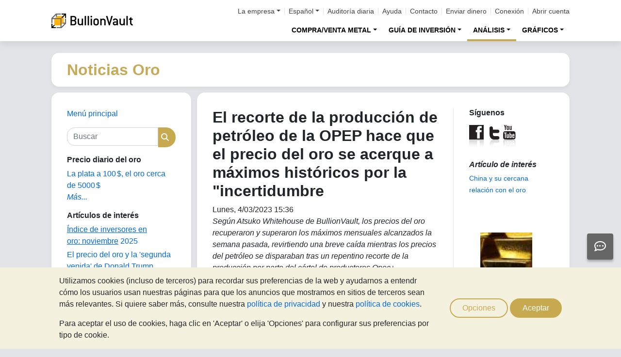

--- FILE ---
content_type: text/html;charset=UTF-8
request_url: https://oro.bullionvault.es/noticias-oro/03042023GoldNews
body_size: 87933
content:















<!DOCTYPE html>
<html class="webpage webpage--gold-news">
	<head><script type="text/javascript" sitemesh-keep>
	window.uetq = window.uetq || [];
	window.dataLayer = window.dataLayer || [];

	const consentNoCookiesPermissions = {
		'ad_storage': 'denied',
		'ad_user_data': 'denied',
		'ad_personalization': 'denied',
		'analytics_storage': 'denied'
	};

	const consentBVCookiesPermissions = {
		'ad_storage': 'denied',
		'ad_user_data': 'denied',
		'ad_personalization': 'denied',
		'analytics_storage': 'granted'
	};

	const consentAllCookiesPermissions = {
		'ad_storage': 'granted',
		'ad_user_data': 'granted',
		'ad_personalization': 'granted',
		'analytics_storage': 'granted'
	};

	// Explicitly push the 'ad_storage' tag to UET tag manager for consent mode
	// For some reason, passing it to the Google tag manager does not set the UET consent mode
	function uetConsentMode(consentType, grantStatus) {
		window.uetq.push('consent', consentType, { 'ad_storage': grantStatus });
	}

	// gtag function name required for consent mode, `datalayer.push('consent', ...)` does not work
	function gtag() {
		uetConsentMode(arguments[1], arguments[2]['ad_storage'])
		window.dataLayer.push(arguments);
	}

	// Initialise Google consent mode using client's saved cookie choice
	const defaultConsentPermissions = gtmGetCookie('allowThirdPartyCookies') === '1' ?
		consentAllCookiesPermissions :
		gtmGetCookie('allowPersistentCookies') === '1' ?
			consentBVCookiesPermissions :
			consentNoCookiesPermissions;

	gtag('consent', 'default', defaultConsentPermissions);

	dataLayer.push({
		'language': 'es',
		'loggedIn': 'false'
	});

	

	function consentAllCookies() {
		gtag('consent', 'update', consentAllCookiesPermissions);
		gtmPushEvent('thirdPartyCookies', 'accept', true, 'accept_third_party_cookies');
	}

	function consentBVCookies() {
		gtag('consent', 'update', consentBVCookiesPermissions);
	}

	function consentNoCookies() {
		gtag('consent', 'update', consentNoCookiesPermissions);
	}

	function gtmGetCookie(name) {
		var match = document.cookie.match(new RegExp('(^| )' + name + '=([^;]+)'));
		if (match) return match[2];
	}

	function gtmPushEvent(category, action, label, name) {
		var eventDetails = {
			event: 'event',
			eventCategory: category,
			eventAction: action,
			eventLabel: label,
			eventName: name,
		};
		dataLayer.push(eventDetails);
	}

	if (gtmGetCookie('allowThirdPartyCookies') === '1') {
		dataLayer.push({'allowThirdPartyCookies': 'true'});
	}

	if (gtmGetCookie('allowPersistentCookies') === '1') {
		dataLayer.push({'allowFirstPartyCookies': 'true'});
	}

	
</script> 
<script sitemesh-keep>(function(w,d,s,l,i){w[l]=w[l]||[];w[l].push({'gtm.start':
	new Date().getTime(),event:'gtm.js'});var f=d.getElementsByTagName(s)[0],
	j=d.createElement(s),dl=l!='dataLayer'?'&l='+l:'';j.async=true;j.src=
	'https://www.googletagmanager.com/gtm.js?id='+i+dl;f.parentNode.insertBefore(j,f);
	})(window,document,'script','dataLayer','GTM-23RP');</script> 
<meta charset="utf-8"> 
<meta name="format-detection" content="telephone=no"> 
<meta name="viewport" content="width=device-width, initial-scale=1, minimum-scale=1"> 
<meta name="HandheldFriendly" content="true"> 
<meta name="MobileOptimized" content="width"> 
<meta http-equiv="X-UA-Compatible" content="IE=edge,chrome=1"> 
<meta name="apple-itunes-app" content="app-id=524049748"> 
<meta name="google-play-app" content="app-id=com.bullionvault.mobile"> 
<meta http-equiv="Content-Type" content="text/html; charset=UTF-8"> 
<title>El recorte de la producción de petróleo de la OPEP hace que el precio del oro se acerque a máximos históricos por la "incertidumbre | Noticias Oro</title> 
<meta property="og:title" content="El recorte de la producción de petróleo de la OPEP hace que el precio del oro se acerque a máximos históricos por la &quot;incertidumbre | Noticias Oro"> 
<meta property="og:image" content="https://www.bullionvault.com/gold-news/sites/default/files/wti-gold-lgmr-3-apr-23.png"> 
<meta property="og:description" content=""> 
<meta property="og:type" content="website"> 
<meta property="og:url" content="https://oro.bullionvault.es"> 
<link rel="stylesheet preload" type="text/css" href="/css/bootstrap.4.5.3.min.css" as="style" onload="this.onload=null;this.rel='stylesheet'"> 
<link rel="preload" as="font" type="font/woff2" href="/fontawesome/webfonts/fa-solid-900.woff2" crossorigin> 
<link rel="preload" as="font" type="font/woff2" href="/fontawesome/webfonts/fa-regular-400.woff2" crossorigin> 
<link rel="preload" as="font" type="font/woff2" href="/fontawesome/webfonts/fa-brands-400.woff2" crossorigin> 
<link rel="stylesheet preload" href="/fontawesome/css/all.min.css" as="style" onload="this.onload=null;this.rel='stylesheet'">  
<link rel="stylesheet" type="text/css" media="all" href="/assets/css/bvstyles_core_RKHZR2QU.css">  
<meta name="description" content="Según Atsuko Whitehouse de BullionVault, los precios del oro recuperaron y superaron los máximos mensuales alcanzados la semana pasada, revirtiendo una breve caída mientras los precios del petróleo se disparaban tras un repentino recorte de la producción por parte del cártel de productores Opec+."> 
<link rel="canonical" href="https://oro.bullionvault.es/noticias-oro/03042023GoldNews">     
<link rel="stylesheet" media="all" href="https://oro.bullionvault.es/noticias-oro/sites/noticias-oro.bullionvault.es/files/css/css_z7hFZbnLR0Q34xP3eyEfaAE-4RPprnJFksiI-zVoYzw.css?delta=0&amp;language=es&amp;theme=bootstrap&amp;include=eJxVjUESwyAMAz8E4UmMA0rqjl1nMCHt70tz60WjXR20jtwfUGS1yhsX6mwvTyQSqXUugshKOzw2-DEnHgjFGlJt50Gy0JPef6Iyie3BrcySFZPTSs4l-Mc79AcIg3F5unOZ16fgC5WJNW8"> 
<link rel="stylesheet" type="text/css" media="all" href="/assets/css/webpages/webpage--gold-news_MSRSHZ4Z.css"></head>
	
		













		




















	



<!-- Check the browser type in order to set 'defer' -->



<div class="webpage__notices" role="complementary" aria-label="notices">
	<div class="webpage__notices__bvchat">
		<button type="button" aria-label="Need help?" class="btn btn-primary btn-block btn-bvchat btn-bvchat__offline" id="bvchat_preload">
			<i class="fa-regular fa-comment-dots fa-xl" id="bvchat_preload_icon"></i>
			<span class="spinner-border spinner-border-sm" id="bvchat_preload_spinner" style="display: none"></span>
		</button>
	</div>
	<div class="webpage__notices__toasts">
		<div class="trustpilot-toast" style="display:none">
			<div class="trustpilot-toast__detail">
				<div class="trustpilot-toast__icon">
					<img src="/images/trustpilot-logo.png" loading="lazy" width="50.0" height="47.6" alt=""/>
				</div>
				<div class="trustpilot-toast__title">
					Comparta su valoración
				</div>
				<div class="trustpilot-toast__message">
					Por favor, tómese un momento para valorar BullionVault.
				</div>
			</div>
			<div class="trustpilot-toast__actions">
				<button type="button" class="trustpilot-toast__action trustpilot-toast__action--dismiss">
					Ahora no
				</button>
				<a class="trustpilot-toast__action trustpilot-toast__action--review trustpilot-toast__action--primary" href="https://es.trustpilot.com/evaluate/bullionvault.es">
					Dejar una valoración
				</a>
			</div>
		</div>
	</div>
	<div class="webpage__notices__webphone"></div>
	<div class="webpage__notices__banners">
		<div class="navigation__cookies" style="display:none">
			<div class="cookies__body">
				<div class="cookies__text">
					<p>Utilizamos cookies (incluso de terceros)  para recordar sus preferencias de la web y ayudarnos a entendr cómo los usuarios usan nuestras páginas para que los anuncios que mostramos en sitios de terceros sean más relevantes. Si quiere saber más, consulte nuestra <a href="/help/terms_and_conditions.html#Privacy%20Policy">política de privacidad</a> y nuestra <a href="/help/cookie_policy.html">política de cookies</a>.</p>
					<p>Para aceptar el uso de cookies, haga clic en 'Aceptar' o elija 'Opciones' para configurar sus preferencias por tipo de cookie.</p>
				</div>
				<div class="cookies__buttons">
					<button class="btn btn-default" data-toggle="modal" data-target="#modal-cookieprefs">Opciones</button>
					<button class="btn btn-primary" onclick="webpageCookies.acceptAllCookies()">Aceptar</button>
				</div>
			</div>
			<script src="/javascript/generated_android_smartapp_banner.js" defer="true"></script>
		</div>
	</div>
</div>

	<header class="webpage__navigation hidden-print">
		<div class="navigation__banners">
			
			
			
		</div>
		<nav class="navigation__content">
			<a href="/" class="navigation__brand"><img src="/images/bv-logo-nav.png" alt="BullionVault" width="168" height="30" /></a>
			<div class="navigation__menu navbar-collapse collapse" id="navbarToggler" role="presentation">
				<div class="navigation__menus navigation__menus--logged-out">
					<div class="logged-out">
						<ul class="navigation__menu__secondary">
							<li>
								<div class="btn-group secondary__menu">
									<button type="button" id="loggedOutAboutToggle" aria-controls="loggedOutAboutMenu" class="btn dropdown-toggle" data-toggle="dropdown" data-hover="dropdown">La empresa</button>
									<ul class="dropdown-menu" id="loggedOutAboutMenu" aria-labelledby="loggedOutAboutToggle">
										<li><a href="/help/FAQs/FAQs_aboutUs.html" class="dropdown-item">¿Qué es BullionVault?</a></li>
										<li><a href="/about-us/in-the-press" class="dropdown-item">En los medios</a></li>
										<li><a href="/reviews.do" class="dropdown-item">Opiniones</a></li>
									</ul>
								</div>
							</li>
							<li>
								<div class="btn-group secondary__menu">
									<button type="button" id="loggedOutLanguageToggle" aria-controls="loggedOutLanguageMenu" class="btn dropdown-toggle" data-toggle="dropdown" data-hover="dropdown">Español</button>
									<ul class="dropdown-menu" id="loggedOutLanguageMenu">
										
											<li>
												<a lang="en" href="https://www.bullionvault.com" class="dropdown-item">
													English
												</a>
											</li>
										
											<li>
												<a lang="en-GB" href="https://www.bullionvault.co.uk" class="dropdown-item">
													English (UK)
												</a>
											</li>
										
											<li>
												<a lang="de" href="https://gold.bullionvault.de" class="dropdown-item">
													Deutsch
												</a>
											</li>
										
											<li>
												<a lang="es" href="https://oro.bullionvault.es" class="dropdown-item">
													Español
												</a>
											</li>
										
											<li>
												<a lang="fr-FR" href="https://or.bullionvault.fr" class="dropdown-item">
													Français
												</a>
											</li>
										
											<li>
												<a lang="it" href="https://oro.bullionvault.it" class="dropdown-item">
													Italiano
												</a>
											</li>
										
											<li>
												<a lang="pl" href="https://zloto.bullionvault.pl" class="dropdown-item">
													Polski
												</a>
											</li>
										
											<li>
												<a lang="ja" href="https://gold.bullionvault.jp" class="dropdown-item">
													日本語
												</a>
											</li>
										
											<li>
												<a lang="zh-Hans" href="https://zh-hans.bullionvault.com" class="dropdown-item">
													简体中文
												</a>
											</li>
										
											<li>
												<a lang="zh-Hant" href="https://zh-hant.bullionvault.com" class="dropdown-item">
													繁體中文
												</a>
											</li>
										
									</ul>
								</div>
							</li>
							<li><a href="/audit.do">Auditoría diaria</a></li>
							<li><a href="/help/getting_started_steps.html">Ayuda</a></li>
							<li><a href="/help/contact_BV.html">Contacto</a></li>
							<li><a href="/deposit-funds.do">Enviar dinero</a></li>
							<li class="secondary__login"><a href="https://oro.bullionvault.es/secure/login.do">Conexión</a></li>
							<li class="secondary__registration"><a href="https://oro.bullionvault.es/secure/registration.do" data-tracking-id="header">Abrir cuenta</a></li>
						</ul>
						<ul class="navigation__menu__primary">
							
								
								
									<li aria-labelledby="loggedOutMarketsToggle">
										<div class="btn-group">
											<button type="button" id="loggedOutMarketsToggle" aria-controls="loggedOutMarketsMenu" class="btn btn-navigation-menu dropdown-toggle " data-toggle="dropdown" data-hover="dropdown">COMPRA/VENTA METAL</button>
											<ul class="dropdown-menu" id="loggedOutMarketsMenu" aria-labelledby="loggedOutMarketsToggle">
												<li><a href="/order-board.do" class="dropdown-item ">Mercado BullionVault</a></li>
												<li><a href="/daily-price.do" class="dropdown-item ">Al Precio Diario</a></li>
											</ul>
										</div>
									</li>
								
							
							<li aria-labelledby="loggedOutInvestmentToggle">
								<div class="btn-group">
									<button type="button" id="loggedOutInvestmentToggle" aria-controls="loggedOutInvestmentMenu" class="btn btn-navigation-menu dropdown-toggle " data-toggle="dropdown" data-hover="dropdown">GUÍA DE INVERSIÓN</button>
									<ul class="dropdown-menu" id="loggedOutInvestmentMenu" aria-labelledby="loggedOutInvestmentToggle">
										<li><a href="/guia-oro" class="dropdown-item ">Guía sobre el oro</a></li>
										
											
											
												<li><a href="/guia-oro/comprar-oro" class="dropdown-item dropdown-item--nested">Cómo comprar oro</a></li>
											
										
											
											
												<li><a href="/guia-oro/invertir-en-oro" class="dropdown-item dropdown-item--nested">Invertir en oro</a></li>
											
										
											
											
										
											
											
												<li><a href="/guia-oro/diversificar-con-oro" class="dropdown-item dropdown-item--nested">Inversión como seguro</a></li>
											
										
											
											
												<li><a href="/info/envio-lingote-100g-oro" class="dropdown-item dropdown-item--nested">Lingotes de oro 100 g.</a></li>
											
										
										<li><a href="/guia-plata" class="dropdown-item ">Guía sobre la plata</a></li>
										<li><a href="/guia-plata/comprar-plata" class="dropdown-item dropdown-item--nested">Cómo comprar plata</a></li>
										
										<li><a href="/guia-platino" class="dropdown-item ">Guía sobre el platino</a></li>
										
											
											
												<li>
													<a href="/guia-platino/comprar-platino" class="dropdown-item dropdown-item--nested">
														Cómo comprar platino
													</a>
												</li>
											
										
											
											
												<li>
													<a href="/guia-platino/invertir-en-platino" class="dropdown-item dropdown-item--nested">
														Invertir en platino
													</a>
												</li>
											
										
									</ul>
								</div>
							</li>
							
								<li aria-labelledby="loggedOutAnalysisToggle">
									<div class="btn-group">
										<button type="button" id="loggedOutAnalysisToggle" aria-controls="loggedOutAnalysisMenu" class="btn btn-navigation-menu dropdown-toggle selected" data-toggle="dropdown" data-hover="dropdown">ANÁLISIS</button>
										<ul class="dropdown-menu" id="loggedOutAnalysisMenu" aria-labelledby="loggedOutAnalysisToggle">
											<li><a href="/noticias-oro" class="dropdown-item selected">Artículos sobre el oro</a></li>
											
												
												
													<li><a href="/noticias-oro/gold_price_news" class="dropdown-item dropdown-item--nested">Noticias sobre el oro</a></li>
												
											
												
												
													<li><a href="/noticias-oro/analysis" class="dropdown-item dropdown-item--nested">Artículos de análisis y opinión</a></li>
												
											
												
												
													<li><a href="/noticias-oro/gold_supply_demand_news" class="dropdown-item dropdown-item--nested">Noticias de inversión</a></li>
												
											
												
												
													<li><a href="/noticias-oro/videos" class="dropdown-item dropdown-item--nested">Videos</a></li>
												
											
												
												
													<li><a href="/noticias-oro/infografias" class="dropdown-item dropdown-item--nested">Infografías</a></li>
												
											
										</ul>
									</div>
								</li>
							
							<li aria-labelledby="loggedOutChartToggle">
								<div class="btn-group">
									<button type="button" id="loggedOutChartToggle" aria-controls="loggedOutChartMenu" class="btn btn-navigation-menu dropdown-toggle " data-toggle="dropdown" data-hover="dropdown">GRÁFICOS</button>
									<ul class="dropdown-menu dropdown-menu-right" id="loggedOutChartMenu" aria-labelledby="loggedOutChartToggle">
										<li><a href="/Precio-del-oro.do" class="dropdown-item " onclick="showChart('/Precio-del-oro.do'); return false">Precio del oro</a></li>
										<li><a href="/Precio-de-la-plata.do" class="dropdown-item " onclick="showChart('/Precio-de-la-plata.do'); return false">Precio de la plata</a></li>
										<li><a href="/Precio-del-platino.do" class="dropdown-item " onclick="showChart('/Precio-del-platino.do'); return false">Precio del platino</a></li>
										<li><a href="/Precio-del-paladio.do" class="dropdown-item " onclick="showChart('/Precio-del-paladio.do'); return false">Precio del paladio</a></li>
										<li><a href="/price-alerts.do" class="dropdown-item " >Alertas de precio</a></li>
									</ul>
								</div>
							</li>
						</ul>
					</div>
					<div class="logged-in">
						<ul class="navigation__menu__secondary">
							<li aria-labelledby="loggedInLanguageToggle">
								<div class="btn-group secondary__menu">
									<button type="button" id="loggedInLanguageToggle" aria-controls="loggedInLanguageMenu" class="btn dropdown-toggle" data-toggle="dropdown" data-hover="dropdown">Español</button>
									<ul class="dropdown-menu" id="loggedInLanguageMenu" aria-labelledby="loggedInLanguageToggle">
										
											<li>
												<a lang="en" href="https://www.bullionvault.com" class="dropdown-item">
													English
												</a>
											</li>
										
											<li>
												<a lang="en-GB" href="https://www.bullionvault.co.uk" class="dropdown-item">
													English (UK)
												</a>
											</li>
										
											<li>
												<a lang="de" href="https://gold.bullionvault.de" class="dropdown-item">
													Deutsch
												</a>
											</li>
										
											<li>
												<a lang="es" href="https://oro.bullionvault.es" class="dropdown-item">
													Español
												</a>
											</li>
										
											<li>
												<a lang="fr-FR" href="https://or.bullionvault.fr" class="dropdown-item">
													Français
												</a>
											</li>
										
											<li>
												<a lang="it" href="https://oro.bullionvault.it" class="dropdown-item">
													Italiano
												</a>
											</li>
										
											<li>
												<a lang="pl" href="https://zloto.bullionvault.pl" class="dropdown-item">
													Polski
												</a>
											</li>
										
											<li>
												<a lang="ja" href="https://gold.bullionvault.jp" class="dropdown-item">
													日本語
												</a>
											</li>
										
											<li>
												<a lang="zh-Hans" href="https://zh-hans.bullionvault.com" class="dropdown-item">
													简体中文
												</a>
											</li>
										
											<li>
												<a lang="zh-Hant" href="https://zh-hant.bullionvault.com" class="dropdown-item">
													繁體中文
												</a>
											</li>
										
									</ul>
								</div>
							</li>
							<li><a href="/audit.do">Auditoría diaria</a></li>
							<li><a href="/help/getting_started_steps.html">Ayuda</a></li>
							<li><a href="/help/contact_BV.html">Contacto</a></li>
							<li><a href="/secure/deposit-funds.do">Enviar dinero</a></li>
							<li class="secondary__logout">
								<form action="/secure/logout.do" method="POST" cssClass="form">
									<button type="submit" class="btn btn--logout">Cerrar sesión</button>
								</form>
							</li>
						</ul>
						<ul class="navigation__menu__primary">
							<li aria-labelledby="loggedInAccountToggle">
								<div class="btn-group">
									<button type="button" id="loggedInAccountToggle" aria-controls="loggedInAccountMenu" class="btn btn-navigation-menu dropdown-toggle " data-toggle="dropdown" data-hover="dropdown">Cuenta</button>
									<ul class="dropdown-menu" id="loggedInAccountMenu" aria-labelledby="loggedInAccountToggle">
										<li><a href="/secure/balance.do" class="dropdown-item ">Saldo</a></li>
										<li><a href="/secure/deposit-funds.do" class="dropdown-item ">Depositar dinero</a></li>
										<li><a href="/secure/withdraw-funds.do" class="dropdown-item ">Retirar dinero</a></li>
										
										<li><a href="/secure/withdraw-bars.do" class="dropdown-item ">Envío de lingotes de 100 g</a></li>
										
										<li><a href="/secure/reserve-bars.do" class="dropdown-item ">Reservar lingotes</a></li>
										<li><a href="/secure/validation.do" class="dropdown-item ">Validar cuenta</a></li>
										<li><a href="/secure/documents.do" class="dropdown-item ">Documentos</a></li>
										<li><a href="/secure/settings.do" class="dropdown-item ">Configuración</a></li>
									</ul>
								</div>
							</li>
							<li aria-labelledby="loggedInHistoryToggle">
								<div class="btn-group">
									<button type="button" id="loggedInHistoryToggle" aria-controls="loggedInHistoryMenu" class="btn btn-navigation-menu dropdown-toggle " data-toggle="dropdown" data-hover="dropdown">Historial</button>
									<ul class="dropdown-menu" id="loggedInHistoryMenu" aria-labelledby="loggedInHistoryToggle">
										<li><a href="/secure/orders.do" class="dropdown-item ">Órdenes</a></li>
										<li><a href="/secure/statement.do" class="dropdown-item ">Extracto</a></li>
										<li><a href="/secure/deposits-and-withdrawals.do" class="dropdown-item ">Ingresos y retiros</a></li>
										
											<li><a href="/secure/profit-and-loss.do" class="dropdown-item ">Pérdidas y ganancias</a></li>
										
										
											<li><a href="/secure/gold-bar-withdrawals.do" class="dropdown-item ">Solicitudes de envío de metal</a></li>
										
										<li><a href="/secure/referrals.do" class="dropdown-item ">Afiliados</a></li>
										
										<li><a id="annualSalesReportHistory" href="/secure/annual-sales-report.do" class="dropdown-item " style="display: none">Annual sales report</a></li>
									</ul>
								</div>
							</li>
							<li aria-labelledby="loggedInMarketsToggle">
								<div class="btn-group">
									<button type="button" id="loggedInMarketsToggle" aria-controls="loggedInMarketsMenu" class="btn btn-navigation-menu dropdown-toggle " data-toggle="dropdown" data-hover="dropdown">COMPRA/VENTA METAL</button>
									<ul class="dropdown-menu" id="loggedInMarketsMenu" aria-labelledby="loggedInMarketsToggle">
										
											
											
												<li><a href="/secure/order-board.do" class="dropdown-item ">Mercado BullionVault</a></li>
												<li><a href="/secure/daily-price.do" class="dropdown-item ">Al Precio Diario</a></li>
											
										
									</ul>
								</div>
							</li>
							<li aria-labelledby="loggedInInvestmentToggle">
								<div class="btn-group">
									<button type="button" id="loggedInInvestmentToggle" aria-controls="loggedInInvestmentMenu" class="btn btn-navigation-menu dropdown-toggle " data-toggle="dropdown" data-hover="dropdown">GUÍA DE INVERSIÓN</button>
									<ul class="dropdown-menu" id="loggedInInvestmentMenu" aria-labelledby="loggedInInvestmentToggle">
										<li><a href="/guia-oro" class="dropdown-item ">Guía sobre el oro</a></li>
										
											
											
												<li><a href="/guia-oro/comprar-oro" class="dropdown-item dropdown-item--nested">Cómo comprar oro</a></li>
											
										
											
											
												<li><a href="/guia-oro/invertir-en-oro" class="dropdown-item dropdown-item--nested">Invertir en oro</a></li>
											
										
											
											
										
											
											
												<li><a href="/guia-oro/diversificar-con-oro" class="dropdown-item dropdown-item--nested">Inversión como seguro</a></li>
											
										
											
											
												<li><a href="/info/envio-lingote-100g-oro" class="dropdown-item dropdown-item--nested">Lingotes de oro 100 g.</a></li>
											
										
										<li><a href="/guia-plata" class="dropdown-item ">Guía sobre la plata</a></li>
										<li><a href="/guia-plata/comprar-plata" class="dropdown-item dropdown-item--nested">Cómo comprar plata</a></li>
										<li><a href="/guia-platino" class="dropdown-item ">Guía sobre el platino</a></li>
										<li><a href="/guia-platino/comprar-platino" class="dropdown-item dropdown-item--nested">Cómo comprar platino</a></li>
									</ul>
								</div>
							</li>
							
								<li aria-labelledby="loggedInAnalysisToggle">
									<div class="btn-group">
										<button type="button" id="loggedInAnalysisToggle" aria-controls="loggedInAnalysisMenu" class="btn btn-navigation-menu dropdown-toggle selected" data-toggle="dropdown" data-hover="dropdown">ANÁLISIS</button>
										<ul class="dropdown-menu" id="loggedInAnalysisMenu" aria-labelledby="loggedInAnalysisToggle">
											<li><a href="/noticias-oro" class="dropdown-item selected">Artículos sobre el oro</a></li>
											
												
												
													<li><a href="/noticias-oro/gold_price_news" class="dropdown-item dropdown-item--nested">Noticias sobre el oro</a></li>
												
											
												
												
													<li><a href="/noticias-oro/analysis" class="dropdown-item dropdown-item--nested">Artículos de análisis y opinión</a></li>
												
											
												
												
													<li><a href="/noticias-oro/gold_supply_demand_news" class="dropdown-item dropdown-item--nested">Noticias de inversión</a></li>
												
											
												
												
													<li><a href="/noticias-oro/videos" class="dropdown-item dropdown-item--nested">Videos</a></li>
												
											
												
												
													<li><a href="/noticias-oro/infografias" class="dropdown-item dropdown-item--nested">Infografías</a></li>
												
											
										</ul>
									</div>
								</li>
							
							<li aria-labelledby="loggedInChartToggle">
								<div class="btn-group">
									<button type="button" id="loggedInChartToggle" aria-controls="loggedInChartMenu" class="btn btn-navigation-menu dropdown-toggle " data-toggle="dropdown" data-hover="dropdown">GRÁFICOS</button>
									<ul class="dropdown-menu dropdown-menu-right" id="loggedInChartMenu" aria-labelledby="loggedInChartToggle">
										<li><a href="/Precio-del-oro.do" class="dropdown-item " onclick="showChart('/Precio-del-oro.do'); return false">Precio del oro</a></li>
										<li><a href="/Precio-de-la-plata.do" class="dropdown-item " onclick="showChart('/Precio-de-la-plata.do'); return false">Precio de la plata</a></li>
										<li><a href="/Precio-del-platino.do" class="dropdown-item " onclick="showChart('/Precio-del-platino.do'); return false">Precio del platino</a></li>
										<li><a href="/Precio-del-paladio.do" class="dropdown-item " onclick="showChart('/Precio-del-paladio.do'); return false">Precio del paladio</a></li>
										<li><a href="/secure/price-alerts.do" class="dropdown-item " >Alertas de precio</a></li>
									</ul>
								</div>
							</li>
						</ul>
					</div>
				</div>
			</div>
			<div class="navigation__buttons">
				
				
				<a href="/Precio-del-oro.do" class="navigation__button"  aria-label="Gráficos">
					<span class="navigation__button__icon" role="presentation">
						<i class="fa-light fa-chart-line-up" role="presentation"></i>
					</span>

					
						<span class="navigation__button__subtitle" role="presentation">
							Gráficos
						</span>
					
				</a>
				
				
				<a href="/secure/balance.do" class="navigation__button"  aria-label="Cuenta">
					<span class="navigation__button__icon" role="none">
						<i class="fa-light fa-user" role="presentation"></i>
					</span>
					
						<span class="navigation__button__subtitle" role="presentation">
							Cuenta
						</span>
					
				</a>
				
				
				<button class="navigation__button" type="button" data-toggle="collapse" data-target="#navbarToggler"  aria-label="Menú" aria-controls="navbarToggler">
					<span class="navigation__button__icon" role="presentation">
						<i class="fa-light fa-bars" role="presentation"></i>
					</span>
					
						<span class="navigation__button__subtitle" role="presentation">
							Menú
						</span>
					
				</button>
			</div>
		</nav>
	</header>


		

















	<div class="webpage__header webpage__header--separate">
		<div class="webpage__header__body">
			
				
				
					<div class="webpage__header__title">Noticias Oro</div>
				
			
			<div class="webpage__header__actions">
				
				
				<button class="navbar-toggler" type="button" data-toggle="collapse" data-target="#gold_news__menu" aria-controls="gold_news__menu" aria-expanded="false" aria-label="Toggle navigation">
					<i class="fas fa-fw fa-bars"></i>
				</button>
			</div>
			
			
			
		</div>
	</div>


		











<main class="webpage__content  webpage__content--sidebar-l">
	
			<div class="card card--gold-news-sidebar navbar-collapse collapse" id="gold_news__menu">
				<div class="card-body">
					 
       <section id="block-bootstrap-menuprincipal" class="block block-block-content block-block-contentf27a87e4-7407-45be-8fa0-f039afc455e6 clearfix"> 
        <div class="field field--name-body field--type-text-with-summary field--label-hidden field--item">
         <p><a href="https://oro.bullionvault.es/noticias-oro">Menú principal</a></p> 
        </div> 
       </section> 
       <div class="search-block-form block block-search block-search-form-block" data-drupal-selector="search-block-form" id="block-bootstrap-searchform" role="search"> 
        <form action="/noticias-oro/search/node/" method="get" id="search-block-form" accept-charset="UTF-8" class="search-form"> 
         <div class="form-item js-form-item form-type-search js-form-type-search form-item-keys js-form-item-keys form-no-label form-group"> 
          <label for="edit-keys" class="control-label sr-only">Buscar</label> 
          <div class="input-group">
           <input title="Escriba lo que quiere buscar." data-drupal-selector="edit-keys" class="form-search form-control" placeholder="Buscar" type="search" id="edit-keys" name="keys" value="" size="15" maxlength="128" data-toggle="tooltip">
           <span class="input-group-btn"><button type="submit" value="Buscar" class="button js-form-submit form-submit btn-primary btn icon-only"><span class="sr-only">Buscar</span><span class="icon glyphicon glyphicon-search" aria-hidden="true"></span></button></span>
          </div> 
         </div> 
         <div class="form-actions form-group js-form-wrapper form-wrapper" data-drupal-selector="edit-actions" id="edit-actions"></div> 
        </form> 
       </div> 
       <section class="views-element-container block block-views block-views-blockgold-price-news-block clearfix" id="block-bootstrap-views-block-gold-price-news-block"> 
        <h2 class="block-title">Precio diario del oro</h2> 
        <div class="form-group">
         <div class="view view-gold-price-news view-id-gold_price_news view-display-id-block js-view-dom-id-4740d7a68be4aeccea2026be9b53fcb604b021a8236d87d07d450c8fd1543dde"> 
          <div class="view-content"> 
           <div class="views-row">
            <div class="views-field views-field-title">
             <span class="field-content"><a href="https://oro.bullionvault.es/noticias-oro/gold_price_news/oro-5000-plata-100-012320261" hreflang="es">La plata a 100 $, el oro cerca de 5000 $</a></span>
            </div>
           </div> 
          </div> 
          <div class="view-footer"> 
           <p><a href="https://oro.bullionvault.es/noticias-oro/gold_price_news" class="more">Más...</a></p> 
          </div> 
         </div> 
        </div> 
       </section> 
       <section id="block-bootstrap-articulosdeinteres" class="block block-block-content block-block-contentb5c0c5ca-4d93-4e7f-b7d5-101a29353c30 clearfix"> 
        <h2 class="block-title">Artículos de interés</h2> 
        <div class="field field--name-body field--type-text-with-summary field--label-hidden field--item">
         <p><a href="https://oro.bullionvault.es/noticias-oro/no-hay-vacuna-contra-la-fiebre-del-oro-y-la-plata"><u>Índice de inversores en oro:&nbsp;noviembre</u> 2025</a></p> 
         <p><a href="https://oro.bullionvault.es/noticias-oro/el-precio-del-oro-y-la-segunda-venida-de-donald-trump" target="_blank">El precio del oro y la 'segunda venida' de Donald Trump</a></p> 
         <p><a href="https://oro.bullionvault.es/noticias-oro/correlacion-descompuesta-x-3-en-el-oro">Correlación descompuesta x 3 en el oro</a></p> 
        </div> 
       </section> 
       <section id="block-bootstrap-goldinvestmentanalysis" class="block block-block-content block-block-content94623ad2-32b2-438f-be28-cd7048fe70a2 clearfix"> 
        <h2 class="block-title">Oro: info general</h2> 
        <div class="field field--name-body field--type-text-with-summary field--label-hidden field--item">
         <p><a href="https://oro.bullionvault.es/guia-oro/index">Por qué comprar oro</a></p> 
         <p><a href="https://oro.bullionvault.es/noticias-oro/manual_del_oro">Claves para comprar oro</a></p> 
         <p><a href="https://oro.bullionvault.es/guia-oro/diversificar-con-oro" target="_blank">Diversificar la cartera con oro</a></p> 
        </div> 
       </section> 
       <section id="block-bootstrap-articulossobreeloro" class="block block-block-content block-block-contenta7cf080c-c148-447e-ae27-69fb7c3ff39a clearfix"> 
        <h2 class="block-title">Artículos sobre el oro</h2> 
        <div class="field field--name-body field--type-text-with-summary field--label-hidden field--item">
         <p><a href="https://oro.bullionvault.es/noticias-oro/analysis">Oro y plata en profundidad</a></p> 
         <p><a href="https://oro.bullionvault.es/noticias-oro/gold_price_news">Noticias precio del oro</a></p> 
         <p><a href="https://oro.bullionvault.es/noticias-oro/infograf%C3%ADas">Infografías</a></p> 
         <p><a href="https://oro.bullionvault.es/noticias-oro/gold_supply_demand_news">Noticias de inversión en oro y plata</a></p> 
         <p><a href="https://oro.bullionvault.es/noticias-oro/history">El oro en la historia</a></p> 
         <p><a href="https://oro.bullionvault.es/noticias-oro/videos">Videos</a></p> 
        </div> 
       </section> 
       <section class="views-element-container block block-views block-views-blockarchive-block-1 clearfix" id="block-bootstrap-views-block-archive-block"> 
        <h2 class="block-title">Archivo de artículos</h2> 
        <div class="form-group">
         <div class="view view-archive view-id-archive view-display-id-block_1 js-view-dom-id-740a3b7282c548db173060f0f74ccf9d883976913bb3c5fe9e6c039d5241ea7b"> 
          <div class="view-content"> 
           <ul> 
            <li><a href="https://oro.bullionvault.es/noticias-oro/archive/202511">Noviembre 2025</a> (1) </li> 
            <li><a href="https://oro.bullionvault.es/noticias-oro/archive/202506">Junio 2025</a> (1) </li> 
            <li><a href="https://oro.bullionvault.es/noticias-oro/archive/202406">Junio 2024</a> (1) </li> 
            <li><a href="https://oro.bullionvault.es/noticias-oro/archive/202405">Mayo 2024</a> (2) </li> 
            <li><a href="https://oro.bullionvault.es/noticias-oro/archive/202404">Abril 2024</a> (1) </li> 
           </ul> 
          </div> 
          <div class="more-link form-group">
           <a href="https://oro.bullionvault.es/noticias-oro/archive">Mas...</a>
          </div> 
         </div> 
        </div> 
       </section> 
       <section id="block-bootstrap-authorlist" class="block block-block-content block-block-content1bcb8a5d-a0a5-4a64-9f10-1dea583f2e45 clearfix"> 
        <h2 class="block-title">Lista de autores</h2> 
        <div class="field field--name-body field--type-text-with-summary field--label-hidden field--item">
         <p><a href="https://oro.bullionvault.es/noticias-oro/gold-authors">Autores y colaboradores</a></p> 
        </div> 
       </section> 
      
				</div>
			</div>
			<div class="card card--gold-news-contents">
				<div class="card-body">
					<div class="gold-news-content">
						 
       <div data-drupal-messages-fallback class="hidden"></div> 
       <article class="article is-promoted full clearfix node-10056"> 
        <h1>El recorte de la producción de petróleo de la OPEP hace que el precio del oro se acerque a máximos históricos por la "incertidumbre</h1> 
        <div class="submitted">
          Lunes, 4/03/2023 15:36 
        </div> 
        <div class="content"> 
         <div class="field field--name-body field--type-text-with-summary field--label-hidden field--item">
          <div> 
           <em>Según Atsuko Whitehouse de BullionVault, los precios del oro recuperaron y superaron los máximos mensuales alcanzados la semana pasada, revirtiendo una breve caída mientras los precios del petróleo se disparaban tras un repentino recorte de la producción por parte del cártel de productores Opec+.</em>
          </div> 
          <div>
            &nbsp;
          </div> 
          <!--break-->
          <div> 
           <span style="font-size:9px;"><em>Traducido con <a href="https://www.deepl.com/Translator">https://www.deepl.com/Translator</a> (versión gratuita)</em></span>
          </div> 
          <div>
            &nbsp;
          </div> 
          <div>
            Los precios del crudo se dispararon hasta un 8% a primera hora del lunes después de que el grupo de 23 países exportadores de petróleo dijera que reducirán la producción en más de 1 millón de barriles diarios entre todos ellos -liderados por el gigante productor Arabia Saudí- para proporcionar "estabilidad" al mercado.
          </div> 
          <div>
            &nbsp;
          </div> 
          <div>
            En opinión de Nicky Shields, responsable de estrategia de metales del grupo suizo de refino y finanzas MKS Pamp, "esto mantendrá a raya los elevados precios del oro a corto plazo, ya que el dólar se aprecia", pero "complica los esfuerzos de los bancos centrales, ya que refuerza la volatilidad de la inflación".&nbsp;
          </div> 
          <div>
            &nbsp;
          </div> 
          <div>
            Los futuros del crudo estadounidense West Texas Intermediate y del crudo europeo Brent retrocedieron a mediodía del lunes en Londres para registrar una subida del 5,6% y del 5,4% en la jornada, respectivamente, cerca de las mayores ganancias en un año.
          </div> 
          <div>
            &nbsp;
          </div> 
          <div>
            Los precios del oro en dólares estadounidenses cayeron inicialmente casi un 1% en las operaciones asiáticas hasta tocar los 1950 $ por onza, antes de remontar hasta el cierre del viernes en Londres, a 1979 $ por onza, y superar los 1985 $ en torno a la subasta de referencia del lunes por la tarde en Londres.
          </div> 
          <div>
            &nbsp;
          </div> 
          <div>
            El metal amarillo subió más de un 8% el mes pasado, registrando la mayor subida mensual de la historia del oro y el mayor avance mensual desde julio de 2020.
          </div> 
          <div>
            &nbsp;
          </div> 
          <div> 
           <img alt class="img-responsive" src="https://www.bullionvault.com/gold-news/sites/default/files/wti-gold-lgmr-3-apr-23.png">
          </div> 
          <div> 
           <span style="font-size:9px;"><em>Gráfico del petróleo crudo WTI frente al precio de los lingotes de oro en dólares estadounidenses. Fuente: BullionVault</em></span>
          </div> 
          <div>
            &nbsp;
          </div> 
          <div>
            "Las materias primas energéticas en su conjunto solo suponen el 7% del [cálculo del coste de la vida] estadounidense", afirma Rhona O'Connell, responsable de análisis de metales preciosos del bróker internacional StoneX.
          </div> 
          <div>
            &nbsp;
          </div> 
          <div>
            "La incertidumbre económica es el elemento más importante aquí, y en principio también se puede argumentar que la incertidumbre económica será favorable al oro".
          </div> 
          <div>
            &nbsp;
          </div> 
          <div>
            El dólar subió frente a sus principales pares en los mercados de divisas tras conocerse la noticia del cártel petrolero, ya que los inversores elevaron sus apuestas a una nueva subida de los tipos de interés en la próxima reunión de la Reserva Federal estadounidense en mayo.&nbsp;&nbsp;
          </div> 
          <div>
            &nbsp;
          </div> 
          <div>
            Tras culpar a Ucrania del asesinato de un "bloguero militar" con una bomba en una cafetería de San Petersburgo, Rusia anunció entretanto que amplía su recorte de producción de medio millón de barriles diarios anunciado en febrero, en una medida "voluntaria" y no relacionada con la anterior.
          </div> 
          <div>
            &nbsp;
          </div> 
          <div>
            Los nuevos recortes se producen después de que los precios del crudo cayeran a mínimos de 15 meses en marzo por el temor a una "crisis crediticia" provocada por la quiebra del banco estadounidense Silicon Valley y la absorción del antiguo gigante Credit Suisse por su rival UBS.
          </div> 
          <div>
            &nbsp;
          </div> 
          <div>
            La Organización de Países Exportadores de Petróleo, además de Rusia y otros aliados, ya había acordado recortes de 2 mmbd para 2023, a pesar de que la administración Biden de la Casa Blanca estadounidense presionó a sus aliados saudíes para que no elevaran los precios.
          </div> 
          <div>
            &nbsp;
          </div> 
          <div>
            En total, los nuevos recortes elevan la reducción total acordada por Opec+ al equivalente del 3,7% de la demanda mundial.
          </div> 
          <div>
            &nbsp;
          </div> 
          <div> 
           <div>
             La OPEP ha anunciado este lunes un recorte de la producción de petróleo, que se sitúa cerca de máximos históricos debido a la "incertidumbre" del mercado.
           </div> 
           <div>
             &nbsp;
           </div> 
           <div>
             La rentabilidad de los bonos del Tesoro estadounidense subió el lunes: la de los bonos del Tesoro a dos años subió unos 8 puntos básicos, hasta el 4,11%, y la de los bonos a diez años subió unos 4 puntos básicos, hasta el 3,51%.&nbsp; Los rendimientos suben cuando caen los precios de los bonos.
           </div> 
           <div>
             &nbsp;
           </div> 
           <div>
             Estas subidas se debieron en parte al repunte de los mercados de renta fija el viernes, después de que el indicador de inflación preferido por la Reserva Federal, el índice de precios PCE subyacente, se situara en febrero en el 4,6%, por debajo del 4,7% del mes anterior.
           </div> 
           <div>
             &nbsp;
           </div> 
           <div>
             Las bolsas europeas subieron ligeramente en la primera jornada de negociación del segundo trimestre. El índice paneuropeo Stoxx 600 subió un 0,1%, gracias a que los valores petroleros y gasísticos lideraron las ganancias, mientras que los de viajes y ocio registraron descensos.&nbsp; Los valores bancarios subieron un 1,6%, a pesar de que UBS cedió un 4% tras los rumores de recortes de plantilla.
           </div> 
           <div>
             &nbsp;
           </div> 
           <div>
             El banco recién fusionado podría sufrir un 30% de despidos entre la plantilla combinada, según informes suizos, mientras que el fiscal federal del país investiga ahora si las personas implicadas en la adquisición -desde el gobierno y los reguladores hasta los ejecutivos del banco- infringieron la legislación penal al filtrar detalles sensibles a la prensa.
           </div> 
           <div>
             &nbsp;
           </div> 
           <div>
             Mientras tanto, los precios de los lingotes al por mayor en el mercado al contado recuperaron las pérdidas anteriores del 0,5% para los inversores británicos, volviendo a subir al cierre del viernes a 1598 libras, mientras que los precios para los inversores en euros subieron aún más a 1820 euros por onza.
           </div> 
          </div> 
          <p>&nbsp;</p> 
         </div> 
        </div> 
       </article> 
       <section id="block-bootstrap-socialsharingblock" class="block block-social-media block-social-sharing-block clearfix"> 
        <div class="social-media-sharing"> 
         <ul class=""> 
          <li> <a target="_blank" rel="noopener noreferrer" class="twitter share" href="https://x.com/share?url=https://oro.bullionvault.es/noticias-oro/03042023GoldNews&amp;text=El recorte de la producción de petróleo de la OPEP hace que el precio del oro se acerque a máximos históricos por la &amp;quot;incertidumbre" title="Twitter"> <img alt="Twitter" src="https://oro.bullionvault.es/noticias-oro/modules/contrib/social_media/icons/twitter.svg"> </a> </li> 
          <li> <a target="_blank" rel="noopener noreferrer" class="facebook-share share" href="https://www.facebook.com/sharer.php?u=https://oro.bullionvault.es/noticias-oro/03042023GoldNews&amp;t=El recorte de la producción de petróleo de la OPEP hace que el precio del oro se acerque a máximos históricos por la &amp;quot;incertidumbre" title="Facebook"> <img alt="Facebook" src="https://oro.bullionvault.es/noticias-oro/modules/contrib/social_media/icons/facebook_share.svg"> </a> </li> 
          <li> <a target="_blank" rel="noopener noreferrer" class="linkedin share" href="https://www.linkedin.com/shareArticle?mini=true&amp;url=https://oro.bullionvault.es/noticias-oro/03042023GoldNews&amp;title=El recorte de la producción de petróleo de la OPEP hace que el precio del oro se acerque a máximos históricos por la &amp;quot;incertidumbre&amp;summary=&amp;source=Noticias Oro" title="Linkedin"> <img alt="Linkedin" src="https://oro.bullionvault.es/noticias-oro/modules/contrib/social_media/icons/linkedin.svg"> </a> </li> 
         </ul> 
        </div> 
       </section> 
       <section class="views-element-container block block-views block-views-blockauthor-bio-block clearfix" id="block-bootstrap-views-block-author-bio-block"> 
        <div class="form-group">
         <div class="view view-author-bio view-id-author_bio view-display-id-block js-view-dom-id-e59f3c163b20a021f0e5afad486578f50f0162876f47eade502d5a05fefba705"> 
          <div class="view-content"> 
           <div class="views-row">
            <div class="views-field views-field-field-picture">
             <div class="field-content"></div>
            </div>
            <div class="views-field views-field-field-description">
             <div class="field-content">
              <p><img alt class="img-responsive" src="https://www.bullionvault.com/gold-news/sites/default/files/styles/thumbnail/public/bullionvault_108.jpg?itok=FpcK3TsC"></p> 
              <p>Atsuko Whitehouse es responsable del mercado japonés en BullionVault y editora de Japanese GoldNews.</p> 
             </div>
            </div>
           </div> 
          </div> 
         </div> 
        </div> 
       </section> 
       <section id="block-bootstrap-riskwarning" class="block block-block-content block-block-content43aea3cf-1e18-4531-a97a-115a7f3df2e1 clearfix"> 
        <div class="field field--name-body field--type-text-with-summary field--label-hidden field--item">
         <div class="block block-block" id="block-block-1"> 
          <div class="content"> 
           <p>Nota: Todos los artículos aquí publicados tienen la función de informar y educar. El lector es la única persona con poder para decidir dónde invertir su dinero y toda responsabilidad y riesgo al hacerlo recae sobre él. La información aquí detallada puede pertenecer a hechos y acontecimientos pasados y, por lo tanto, necesite una actualización o verificación por parte del cliente. Consulte las Condiciones Generales de Noticias Oro.</p> 
          </div> 
         </div> 
         <p>&nbsp;</p> 
        </div> 
       </section> 
      
					</div>
					
					
						<div class="gold-news-adverts">
							 
       <section id="block-bootstrap-siguenosenlasredessociales" class="block block-block-content block-block-contentf5da8c34-79fa-4b30-a2cc-36c9e6537eb9 clearfix"> 
        <h2 class="block-title">Síguenos</h2> 
        <div class="field field--name-body field--type-text-with-summary field--label-hidden field--item">
         <p><a href="http://www.facebook.com/pages/BullionVaultes/236631949753663" target="_blank"><img alt="Facebook" src="https://oro.bullionvault.es/noticias-oro/sites/default/files/facebook.png" style="width: 30px; height: 54px; "></a>&nbsp;&nbsp;<a href="http://twitter.com/bullionvaultes" target="_blank"><img alt="Twitter" src="https://oro.bullionvault.es/noticias-oro/sites/default/files/twitter.png" style="width: 30px; height: 54px; "></a><a href="http://www.youtube.com/playlist?list=PLygd0vWukEBdcJoc9Q1owTvmdEOUcdcE1" target="_blank"><img alt="Youtube" src="https://oro.bullionvault.es/noticias-oro/sites/default/files/youtube.png" style="width: 30px; height: 54px; "></a></p> 
        </div> 
       </section> 
       <section class="views-element-container block block-views block-views-blockgold-book-reviews-block-1 clearfix" id="block-bootstrap-views-block-gold-book-reviews-block-1"> 
        <div class="form-group">
         <div class="view view-gold-book-reviews view-id-gold_book_reviews view-display-id-block_1 js-view-dom-id-c14d180bb17b678b4490fb2a4b8325bf36fab35ae60be5be0f2a7e5d6a66e299"> 
          <div class="view-content"> 
           <style>
  .rotator-container {
    overflow: hidden;
  }

  .slides-wrapper {
    position: relative;
    width: 100%;
  }

  .slide {
    display: none;
    box-sizing: border-box;
    padding-bottom: 1em;
  }

  .slide.active {
    display: block;
  }

  .controls {
    width: 100%;
    text-align: center;
  }

  .nav-btn, .control-btn {
    cursor: pointer;
    font-size: 14px;
  }

  .control-btn {
    color: #e2e4e8;
  }

  .nav-btn, .control-btn.active {
    color: #555;
  }

  .nav-btn.prev {
    margin-right: 0.5em;
  }

  .nav-btn.next {
    margin-left: 0.5em;
  }
</style> 
           <div class="rotator-container" id="rotator_1883312735"> 
            <div class="slides-wrapper"> 
             <div class="slide active" data-index="0"> 
              <div class="views-field views-field-body">
               <div class="field-content">
                <p class="rtecenter"><span style="font-size:16px;"><em><strong>Artículo de interés</strong></em></span></p> 
                <p class="rtecenter"><span style="font-size:14px;"><a href="https://oro.bullionvault.es/noticias-oro/oro-china-02122014" target="_blank">China y su cercana relación con el oro </a>&nbsp;&nbsp;&nbsp;&nbsp;&nbsp;&nbsp;&nbsp;&nbsp;&nbsp;&nbsp;&nbsp;&nbsp;&nbsp;&nbsp;&nbsp;&nbsp;</span>&nbsp;&nbsp;&nbsp;&nbsp;&nbsp;&nbsp;&nbsp;&nbsp;&nbsp;&nbsp;&nbsp;&nbsp;&nbsp;&nbsp;&nbsp;&nbsp;&nbsp;&nbsp;&nbsp;&nbsp;&nbsp;&nbsp;&nbsp;&nbsp;&nbsp;&nbsp;&nbsp;&nbsp;&nbsp;&nbsp;&nbsp;&nbsp;&nbsp;&nbsp;&nbsp;&nbsp;&nbsp;&nbsp;&nbsp;&nbsp;&nbsp;&nbsp;&nbsp;&nbsp;&nbsp;&nbsp;&nbsp;&nbsp;&nbsp;&nbsp;&nbsp;&nbsp;&nbsp;&nbsp;&nbsp;&nbsp;&nbsp;&nbsp;&nbsp;&nbsp;&nbsp;&nbsp;&nbsp;&nbsp;&nbsp;&nbsp;&nbsp;&nbsp;&nbsp;&nbsp;&nbsp;&nbsp;&nbsp;&nbsp;&nbsp;&nbsp;&nbsp;&nbsp;&nbsp;&nbsp;&nbsp;&nbsp;&nbsp;&nbsp;&nbsp;&nbsp;&nbsp;&nbsp;&nbsp;&nbsp;&nbsp;&nbsp;&nbsp;&nbsp;&nbsp;&nbsp;&nbsp;&nbsp;&nbsp;&nbsp;&nbsp;&nbsp;&nbsp;&nbsp;&nbsp;</p> 
                <p class="rtecenter" dir="rtl"><img alt src="https://oro.bullionvault.es/noticias-oro/sites/noticias-oro.bullionvault.es/files/lingotes-de-oro_0.jpg" style="width: 107px; height: 96px; margin-left: 45px; margin-right: 45px;"></p> 
               </div>
              </div> 
             </div> 
             <div class="slide" data-index="1"> 
              <div class="views-field views-field-body">
               <div class="field-content">
                <p class="rtecenter"><strong><em><span style="font-size:16px;">Trilogía:</span></em></strong></p> 
                <p class="rtecenter"><span style="font-size:14px;"><a href="https://oro.bullionvault.es/noticias-oro/oro-china-02122014" target="_blank">La demanda de plata</a></span></p> 
                <p class="rtecenter"><img alt src="https://oro.bullionvault.es/noticias-oro/sites/noticias-oro.bullionvault.es/files/lingotes-de-plata_0.jpg" style="width: 100px; height: 100px; margin-left: 45px; margin-right: 45px;"></p> 
               </div>
              </div> 
             </div> 
             <div class="slide" data-index="2"> 
              <div class="views-field views-field-body">
               <div class="field-content">
                <p class="rtecenter"><em><span style="font-size:16px;"><strong>Opere desde su móvil</strong></span></em></p> 
                <p class="rtecenter">App BullionVault <strong>- iPhone</strong></p> 
                <p class="rtecenter"><a href="https://itunes.apple.com/es/app/bullionvault/id524049748?mt=8" target="_blank"><img src="https://oro.bullionvault.es/noticias-oro/sites/noticias-oro.bullionvault.es/files/app-store-es.png" alt width="160" height="54"></a></p> 
                <p class="rtecenter">&nbsp;</p> 
                <p class="rtecenter">App Bullionvault<strong> - Android</strong></p> 
                <p class="rtecenter"><a href="https://play.google.com/store/apps/details?id=com.bullionvault.mobile&amp;feature=search_result&amp;hl=es" target="_blank"><img src="https://oro.bullionvault.es/noticias-oro/sites/noticias-oro.bullionvault.es/files/play-store-es.png" alt width="160" height="48"></a></p> 
               </div>
              </div> 
             </div> 
             <div class="slide" data-index="3"> 
              <div class="views-field views-field-body">
               <div class="field-content">
                <div class="rtecenter">
                  &nbsp;
                </div> 
                <div class="rtecenter">
                  &nbsp;
                </div> 
                <div class="rtecenter"> 
                 <em><strong><span style="font-size:16px;">Construya su reserva de oro</span></strong></em>
                </div> 
                <div class="rtecenter">
                  &nbsp;
                </div> 
                <div class="rtecenter"> 
                 <span style="font-size:14px;"><a href="https://oro.bullionvault.es/help/regular-gold-investment-plan.html" target="_blank">Plan de inversión en oro</a></span>
                </div> 
                <div class="rtecenter">
                  &nbsp;
                </div> 
                <div class="rtecenter"> 
                 <img alt src="https://oro.bullionvault.es/noticias-oro/sites/noticias-oro.bullionvault.es/files/plan-inversion-oro.png" style="width: 135px; height: 88px; margin-left: 22px; margin-right: 22px;">
                </div> 
                <div>
                  &nbsp;
                </div> 
                <div class="rteright">
                  &nbsp;
                </div> 
               </div>
              </div> 
             </div> 
            </div> 
            <div class="controls" id="controls"> 
             <span class="nav-btn prev">◀</span> 
             <span class="control-btn active" data-index="0">⬤</span> 
             <span class="control-btn " data-index="1">⬤</span> 
             <span class="control-btn " data-index="2">⬤</span> 
             <span class="control-btn " data-index="3">⬤</span> 
             <span class="nav-btn next">▶</span> 
            </div> 
           </div> 
           <script>
  (function() {
    const rotator = document.getElementById('rotator_1883312735');
    const slides = rotator.querySelectorAll('.slide');
    const wrapper = rotator.querySelector('.slides-wrapper');
    let activeIndex = 0;
    let userInteracted = false;
    let interval;

    function updateHeight() {
      let maxHeight = 0;

      slides.forEach(slide => {
        slide.style.display = 'block';
        const height = slide.offsetHeight;
        if (height > maxHeight) maxHeight = height;
        if (!slide.classList.contains('active')) slide.style.display = 'none';
      });
      wrapper.style.height = maxHeight + 'px';
    }

    function showSlide(index) {
      activeIndex = ((index % slides.length) + slides.length) % slides.length;

      slides.forEach((slide, i) => {
        slide.classList.toggle('active', i === activeIndex);
      });
      rotator.querySelectorAll('.control-btn').forEach((btn, i) => {
        btn.classList.toggle('active', i === activeIndex);
      });
      updateHeight();
    }

    function nextSlide() {
      showSlide(activeIndex + 1);
    }

    function prevSlide() {
      showSlide(activeIndex - 1);
    }

    function markInteraction() {
      userInteracted = true;
      clearInterval(interval);
    }

    const prev = rotator.querySelector('.nav-btn.prev');
    prev.addEventListener('click', () => {
      markInteraction();
      prevSlide();
    });

    const next = rotator.querySelector('.nav-btn.next');
    next.addEventListener('click', () => {
      markInteraction();
      nextSlide();
    });

    rotator.querySelectorAll('.control-btn').forEach((btn) => {
      const i = btn.dataset.index;
      btn.addEventListener('click', () => {
        markInteraction();
        showSlide(i);
      });
    });

    window.addEventListener('load', updateHeight);
    window.addEventListener('resize', updateHeight);

    interval = setInterval(() => {
      if (!userInteracted) {
        nextSlide();
      }
    }, 5000);
  })();
</script> 
          </div> 
         </div> 
        </div> 
       </section> 
       <section id="block-bootstrap-graficodepreciosdeloro" class="block block-block-content block-block-contentf42be6b2-3494-4cf9-95db-18322c804847 clearfix"> 
        <div class="field field--name-body field--type-text-with-summary field--label-hidden field--item">
         <div div id="chartContainer" style="width: 200px; height: 170px;"> 
          <script type="text/javascript" src="//oro.bullionvault.es/chart/bullionvaultchart.js?v=1"></script>
          <script type="text/javascript">
		var options = {
				bullion: 'oro',
				currency: 'USD',
				timeframe: '1w',
				chartType: 'line',
				miniChartModeAxis : 'oz',
                                referrerID: 'GN-ES-CHART',
				containerDefinedSize: true,
				miniChartMode: true,
				displayLatestPriceLine: true,
				switchBullion: true,
				switchCurrency: true,
				switchTimeframe: true,
				switchChartType: true,
				exportButton: true
			};
		var chartBV = new BullionVaultChart(options, 'chartContainer');
	</script>
         </div> 
         <p>&nbsp;</p> 
        </div> 
       </section> 
       <section id="block-bootstrap-syndicategoldnewsemail" class="block block-block-content block-block-contentef1f9356-0421-483e-bf8b-8c7ff73a83f4 clearfix"> 
        <div class="field field--name-body field--type-text-with-summary field--label-hidden field--item">
         <ul class="list-unstyled"> 
          <li><a href="https://oro.bullionvault.es/noticias-oro/rss.xml" target="_blank"><strong><img src="https://oro.bullionvault.es/noticias-oro/sites/default/files/rss.png" alt width="24" height="25"> RSS feed</strong></a></li> 
          <li><a href="https://oro.bullionvault.es/help/contact_BV.html"><strong><img src="https://oro.bullionvault.es/noticias-oro/sites/default/files/email.png" alt width="26" height="16"> Contacto</strong></a></li> 
         </ul> 
        </div> 
       </section> 
      
							<div id="carousel-controls"></div>
						</div>
					
				</div>
			</div>
		

	<script type="text/javascript">
		const locale = 'es';
		const onlineTitle = "Chat en directo";
		const offlineTitle = "Chat fuera de línea";
		window.BVChat = {
			locale: 'es',
			baseUrl: 'https://livechat.bullionvault.com',
        }
	</script>
	<script src="/javascript/generated_bvchat.js"></script>
</main>


		











	<script type="application/javascript">
		document.addEventListener('lazybeforeunveil', function (e) {
			var bg = e.target.getAttribute('data-bg');
			if (bg) {
				e.target.style.backgroundImage = 'url(' + bg + ')';
			}
		});
	</script>
	
		<script src="/resources/trustpilot_widget.js"></script>
		<script type="application/javascript">
			window.addEventListener('load', function() {
				insertTrustpilotWidget(
					document.querySelector(".webpage__footer__contact--trustpilot"),
					true,
				)
			});
		</script>
	
	<footer class="webpage__footer">
		<div class="webpage__footer__body">
			
				<a class="webpage__footer__banner" href="/info/british-museum-luxury-power-persia-greece-exhibition">
					<div class="webpage__footer__banner__image">
						<img src="/images/homepage/hp_bm_banner.png" loading="lazy" width="560" height="370" alt="Persia to Greece The British Museum Exhibition supported by BullionVault">
					</div>
					<div class="webpage__footer__banner__text">
						<div class="webpage__footer__banner__title">
							Lujo y poder <span>De Persia a Grecia</span>
						</div>
						<div class="webpage__footer__banner__subtitle">
							Una exposición patrocinada por BullionVault
						</div>
					</div>
				</a>
			
			<div class="webpage__footer__sections">
				<div class="webpage__footer__section" role="navigation" aria-labelledby="footerLinks">
					<div class="webpage__footer__heading" id="footerLinks">
						Enlaces
					</div>
					
					
						<ul class="webpage__footer__links">
							
								
								
									
									<li><a href="/help/FAQs/FAQs_whyBV.html" class="webpage__footer__link">FAQs</a></li>
								
							
								
								
									
									<li><a href="/help/tariff.html" class="webpage__footer__link">Costes y comisiones</a></li>
								
							
								
								
									
									<li><a href="/cost-calculator.do" class="webpage__footer__link">Calculadora de costes</a></li>
								
							
								
								
									
									<li><a href="/guia-oro/onzas-troy" class="webpage__footer__link">Calculadora Kilos vs. Oz</a></li>
								
							
								
								
									
									<li><a href="/info/corporate-services" class="webpage__footer__link">Servicios a empresas</a></li>
								
							
								
								
									
									<li><a href="/help/referral_programme.html" class="webpage__footer__link">Programa de afiliados</a></li>
								
							
						</ul>
					
					<ul class="webpage__footer__links">
						
						
							
							
								
								<li><a href="/help/privacy_notice.html" class="webpage__footer__link">Aviso de privacidad</a></li>
							
						
							
							
								
								<li><a href="/help/tax_strategy.html" class="webpage__footer__link">Estrategia Fiscal</a></li>
							
						
							
							
								
								<li><a href="/help/terms_and_conditions.html" class="webpage__footer__link">Condiciones generales</a></li>
							
						
						<li>
							<button data-toggle="modal" data-target="#modal-cookieprefs" class="webpage__footer__link text-left">
								Cookies
							</button>
						</li>
					</ul>
				</div>
				<div class="webpage__footer__section" role="navigation" aria-labelledby="footerSocials">
					<div class="webpage__footer__heading" id="footerSocials" role="presentation">
						Encuentre a BullionVault en:
					</div>
					<ul class="webpage__footer__socials">
						
						
							<li>
								<a href="https://x.com/BullionVaultEs" class="webpage__footer__social">
									<i class="fa-fw fab fa-x-twitter"></i> X (Twitter)
								</a>
							</li>
						
						
						
							<li>
								<a href="https://www.linkedin.com/company/bullionvault" class="webpage__footer__social">
									<i class="fa-fw fab fa-linkedin"></i> LinkedIn
								</a>
							</li>
						
						
						
							<li>
								<a href="https://www.facebook.es/BullionVault" class="webpage__footer__social">
									<i class="fa-fw fab fa-facebook-f"></i> Facebook
								</a>
							</li>
						
						
						
							<li>
								<a href="https://www.youtube.com/user/bullionvault" class="webpage__footer__social">
									<i class="fa-fw fab fa-youtube"></i> YouTube
								</a>
							</li>
						
						
						
							<li>
								<a href="https://www.instagram.com/bullionvault_official/" class="webpage__footer__social">
									<i class="fa-fw fab fa-square-instagram"></i> Instagram
								</a>
							</li>
						
						
						
							<li>
								<a href="https://www.threads.com/@bullionvault_official" class="webpage__footer__social">
									<i class="fa-fw fab fa-threads"></i> Threads
								</a>
							</li>
						
					</ul>
				</div>
				<div class="webpage__footer__section" role="navigation" aria-labelledby="footerApps">
					<div class="webpage__footer__heading" id="footerApps" role="presentation">
						Aplicación para móviles de BullionVault
					</div>
					<ul class="webpage__footer__apps">
						
						
							<li>
								<a href="https://apps.apple.com/us/app/bullionvault-oro-y-plata/id524049748?l=es-MX" target="_blank" title="App Store" class="webpage__footer__app">
									<img src="/images/homepage/appStoreBadges/hp_store_apple_es.svg" loading="lazy" width="135" height="41" alt="App Store"/>
								</a>
							</li>
						
						
						
							<li>
								<a href="https://play.google.com/store/apps/details?id=com.bullionvault.mobile&hl=es" target="_blank" title="Google Play" class="webpage__footer__app">
									<img src="/images/homepage/googlePlayBadges/google-play-badge-es.png" loading="lazy" width="155" height="61" alt="Google Play" style="margin: -10px !important"/>
								</a>
							</li>
						
					</ul>
				</div>
				<div class="webpage__footer__section webpage__footer__section--contacts">
					<div class="webpage__footer__heading">Contacto</div>
					<div class="webpage__footer__contacts">
						<div class="webpage__footer__contact">
							<div class="webpage__footer__contact__icon"><i class="fa-fw fas fa-envelope"></i></div>
							<div>
								<a href="mailto:asistencia@bullionvault.es" class="webpage__footer__contact__email">
									asistencia@bullionvault.es
								</a>
							</div>
						</div>
						<div class="webpage__footer__contact">
							<div class="webpage__footer__contact__icon"><i class="fa-fw fas fa-phone"></i></div>
							<div>
								
								
									
									
									
									<div><a href="tel:900838043" class="webpage__footer__contact__number">900 838 043</a> (España (desde fijo))</div>
								
									
									
									
									<div><a href="tel:+442086000130" class="webpage__footer__contact__number">+44 (0)20 8600 0130</a> (Internacional)</div>
								
								
									<div class="webpage__footer__contact__c2c">
										<button class="btn btn-success" onclick="initCall('es')">
											<strong><i class="fas fa-phone"></i> Pulse para llamar</strong>
										</button>
									</div>
								
							</div>
						</div>
						<div class="webpage__footer__contact">
							<div class="webpage__footer__contact__icon">
								<i class="fa-fw fas fa-clock"></i>
							</div>
							<div>
								
								
									<div>Horario de atención al cliente:</div>
								
									<div>9am a 8:30pm (hora de Londres), Lunes a Viernes</div>
								
							</div>
						</div>
						<div class="webpage__footer__contact">
							<div class="webpage__footer__contact__icon">
								<i class="fa-fw fas fa-location-dot"></i>
							</div>
							<div>
								
								
									<div>Galmarley Ltd T/A BullionVault</div>
								
									<div>3 Shortlands (7th Floor)</div>
								
									<div>Hammersmith</div>
								
									<div>Londres</div>
								
									<div>W6 8DA</div>
								
									<div>Reino Unido</div>
								
								
									<div class="webpage__footer__contact--trustpilot"></div>
								
							</div>
						</div>
					</div>
				</div>
				<div class="webpage__footer__risk_warning">
					<b>NOTA:</b>
					<span>El valor de los metales preciosos puede tanto bajar como subir. Las tendencias históricas no garantizan la evolución futura de los precios. Nada de lo contenido en los sitios web de BullionVault ni en ninguna de sus comunicaciones constituye asesoramiento en materia de inversión. Debería buscar asesoramiento profesional para determinar si poseer metales preciosos es adecuado para usted.</span>
				</div>
				<div class="webpage__footer__company">
					<span>El servicio de BullionVault es propiedad de Galmarley Limited, empresa registrada en Gran Bretaña con el número 4943684</span>
					
					
					<span>BullionVault Ltd &copy; 2026</span>
				</div>
			</div>
		</div>
	</footer>


		



<div class="webpage__modals" role="complementary" aria-label="dialogs">
	<div class="modal fade" id="modal-cookieprefs" role="dialog">
		<div class="modal-dialog modal-dialog-centered" role="document">
			<div class="modal-content">
				<div class="modal-header">
					<h2 class="modal-title">Guarde sus preferencias de cookies</h2>
					<button type="button" class="close" data-dismiss="modal" aria-label="Close">
						<i class="fas fa-times"></i>
					</button>
				</div>
				<div class="modal-body">
					<p>Utilizamos cookies para recordar sus preferencias de la web, realizar seguimiento de afiliados, mejorar el rendimiento de nuestra página web y para que los anuncios que mostramos en sitios de terceros sean más relevantes. Si quiere saber más, consulte nuestra <a href="/help/cookie_policy.html">política de cookies</a>.</p><p>Seleccione una opción y 'Guarde' sus preferencias.</p>
					<form class="form">
						<div class="form-group">
							<div class="form-check">
								<input class="form-check-input" type="radio" name="cookieprefs" id="cookie-preference-1" value="noCookies">
								<label class="form-radio-label" for="cookie-preference-1">
									<strong>Sin cookies</strong>. Sin cookies, nuestro sitios web no recordará sus preferencias (cookies, divisa, unidades de peso, mercados, afiliados, etc.) en su próxima visita. Las cookies que ya se hayan eliminado se borrarán al final de su sesión de navegación. Las cookies ya instaladas se eliminarán al final de la sesión de navegación. Como no podremos registrar su preferencia de cookies, el banner de cookies volverá a aparecer en su próxima visita.
								</label>
							</div>
						</div>
						<div class="form-group">
							<div class="form-check">
								<input class="form-check-input" type="radio" name="cookieprefs" id="cookie-preference-2" value="bvOnly">
								<label class="form-radio-label" for="cookie-preference-2">
									<strong>Solo cookies de BullionVault (recomendado)</strong>. Utilizamos estas cookies para registrar su uso del sitio y sus preferencias (cookies, divisa, unidades de peso, mercados, referencia, etc.) para su próxima visita utilizando este navegador.
								</label>
							</div>
						</div>
						<div class="form-group">
							<div class="form-check">
								<input class="form-check-input" type="radio" name="cookieprefs" id="cookie-preference-3" value="allEnabled">
								<label class="form-radio-label" for="cookie-preference-3">
									<strong>Cookies de BullionVault y de terceras partes</strong>. También autoriza el uso de cookies de reconocidas terceras partes como <a href="https://policies.google.com/technologies/partner-sites?hl=es"target="_blank">Google</a>, Facebook, Bingy YouTube. Nos ayudan a comprender cómo utilizan los visitantes nuestros sitios web y a hacer más pertinentes los anuncios que mostramos en sitios de terceros.
								</label>
							</div>
						</div>
						<div class="form-divider">
							<button type="button" class="btn btn-primary btn-block save-cookie-button" onclick="webpageCookies.saveCookieSettings()">
								Guardar
							</button>
						</div>
					</form>
				</div>
				<div class="modal-footer">
					<p>Puede actualizar sus preferencias en cualquier momento desde el enlace "Cookies" a pie de página.</p>
				</div>
			</div>
		</div>
	</div>
	<div class="modal fade" id="modal_autologout" role="dialog">
		<div class="modal-dialog" role="document">
			<div class="modal-content">
				<div class="modal-header">
					<h2 class="modal-title">Aviso de desconexión automática segura</h2>
					<button type="button" class="close" data-dismiss="modal" aria-label="Close">
						<i class="fas fa-times"></i>
					</button>
				</div>
				<div class="modal-body">
					<p>La cuenta no ha registrado actividad durante algún tiempo.</p>
					<p>Por su seguridad será desconectado de manera automática en <span id="timeout">&nbsp;</span> minutos, si sigue sin realizar ninguna acción.</p>
					<p class="text-right">
						<button type="button" data-dismiss="modal" class="btn btn-primary stay-logged-in-btn">Por su propia seguridad, haga clic aquí para mantener su sesión abierta.</button>
					</p>
				</div>
			</div>
		</div>
	</div>
	<div class="modal fade" id="generate_contract_note_modal" role="dialog"></div>
	<div class="modal promotion fade in" id="modal_promotion_openAnAccount" role="dialog" aria-hidden="true">
		<div class="modal-dialog modal-dialog-centered">
			<div class="modal-content">
				<div class="modal-body">
					<div class="promotion__icon">
						<i class="fas fa-user-plus"></i>
					</div>
					<div class="promotion__title">
						Abrir una cuenta 
					</div>
					<div class="promotion__blurb">
						Los nuevos usuarios reciben <a href="/help/promotions.html" target="_blank">4 gramos de plata GRATIS</a> para probar la plataforma.
					</div>
					<div class="promotion__buttons">
						<button type="button" class="promotion__button promotion__button--secondary" onclick="dismissOpenAnAccount()">
							Ahora no 
						</button>
						<button class="promotion__button promotion__button--primary" onclick="openAnAccount()" data-tracking-id="chart-promotion">
							Abrir una cuenta 
						</button>
					</div>
				</div>
			</div>
		</div>
	</div>
	
</div>

		











	<div class="webpage__scripts" role="none">

	<script type="text/javascript">
					window.lazySizesConfig = window.lazySizesConfig || {};
					window.lazySizesConfig.init = false;
					defaultReferrer = "+GOLDNEWS-ES";
				</script>

<script>
	window.PageLocale = "es"
</script>

<script src="/javascript/cookies.js"></script>
<script src="/javascript/lib/jquery-3.5.1.min.js"></script>
<script src="/javascript/lib/jquery.marquee.min.js"></script>
<script src="/javascript/lib/bootstrap-4.5.3.bundle.min.js"></script>
<script src="/javascript/lib/bootstrap-hover-dropdown.min.js"></script>
<script src="/javascript/lib/lazysizes-5.2.0.min.js"></script>
<script src="/javascript/lib/accounting.js"></script>
<script src="/javascript/autologout.js"></script>
<script src="/javascript/bullionvault.js"></script>
<script src="/javascript/referrer.js"></script>
<script src="/javascript/tracking.js"></script>
<script src="/javascript/embed-youtube.js"></script>
<script src="/javascript/jquery.smartbanner.js"></script>
<script src="/javascript/weight_units.js"></script>
<script src="/javascript/generated_format_message.js"></script>

	<script type="application/javascript">
		var loggedIn = false;
		var isAutologout = false;
		var autologout = null;
		if (loggedIn) {
			autologout = new Autologout();
			if (isAutologout) {
				autologout.setAutologoutRemain(autologout.finalWarningTime - 1);
			}
		}
		function unloadAutoLogout() {
			if (autologout) {
				autologout.kill();
			}
		}

		// Create bootstrap popovers
		$(function () {
			$('[data-toggle="popover"]').popover();

			$('.popover-dismiss').popover({
				trigger: 'focus'
			});
		});

		// Module to manage webpage cookies prompts
		var webpageCookies = (function() {

			return {
				acceptAllCookies: acceptAllCookies,
				enableSaveCookie: enableSaveCookie,
				saveCookieSettings: saveCookieSettings
			};

			function saveCookie(persistent, thirdParty) {
				if (persistent !== '1') {
					clearAllCookies();
				}

				setCookie('allowPersistentCookies', persistent, '/');
				setCookie('allowThirdPartyCookies', thirdParty, '/');

				var cookieState = "none";
				if (persistent === '1' && thirdParty === '1') {
					cookieState = "all";
				} else if (persistent === '1' && thirdParty === '0') {
					cookieState = "persistent";
				}

				$.ajax({
					url: "/update_cookie_preferences.do",
					type: "POST",
					dataType: 'json',
					data: {
						cookieState: cookieState
					},
					statusCode: {
						404: function () {
						}
					}
				});
			}

			function closeCookieModal() {
				$("#modal-cookieprefs").modal("hide");
			}

			function dismissCookieWarning() {
				$(".navigation__cookies").css("display", "none");
			}

			function saveCookieSettings() {
				var value = $("input:radio[name ='cookieprefs']:checked").val();
				if (value === 'noCookies') {
					consentNoCookies();
					saveCookie('0', '0');
				} else if (value === 'bvOnly') {
					consentBVCookies();
					saveCookie('1', '0');
				} else if (value === 'allEnabled') {
					consentAllCookies();
					saveCookie('1', '1');
				}

				if (value) {
					closeCookieModal();
					dismissCookieWarning();
				}
			}

			function acceptAllCookies() {
				consentAllCookies();
				saveCookie('1', '1');
				dismissCookieWarning();
			}

			function enableSaveCookie() {
				$(".save-cookie-button").removeAttr("disabled");
			}
		})();

		$(document).ready(function () {
			$.ajax({
				url: "/secure/authorised.json",
				type: "POST",
				contentType: "application/json",
				dataType: "json",
				mimeType: "application/json"
			})
			.done(function (tags) {
				const loggedIn = tags["loggedIn"];
				var menu = $(".navigation__menus");
				var orderBoardLinksElements = $(".comparisonOrderBoardLink");
				if (loggedIn) {
					if (menu.hasClass("navigation__menus--logged-out")) {
						menu.removeClass("navigation__menus--logged-out").addClass("navigation__menus--logged-in");
					}

					for (var i = 0; i < orderBoardLinksElements.length; i++) {
						orderBoardLinksElements[i].href = "/secure/order-board.do";
					}
				} else {
					if (menu.hasClass("navigation__menus--logged-in")) {
						menu.removeClass("navigation__menus--logged-in").addClass("navigation__menus--logged-out");
					}

					for (var i = 0; i < orderBoardLinksElements.length; i++) {
						orderBoardLinksElements[i].href = "/order-board.do";
					}
				}

				if ("showAnnualSalesReport" in tags && tags["showAnnualSalesReport"]) {
					$("#annualSalesReportHistory").show();
				} else {
					$("#annualSalesReportHistory").hide();
				}

				document.body.setAttribute("data-loggedin", loggedIn);
				const ev = new Event("loggedInStatus");
				ev.loggedIn = loggedIn;
				document.dispatchEvent(ev);
			});

			if (!getCookie('allowPersistentCookies')) {
				document.getElementsByClassName('navigation__cookies')[0].style.display = 'grid';
			}

			if (!getCookie('UK_ALERT_CLOSED')) {
				var gbBanner = document.getElementsByClassName('navigation__en_GB')[0];
				typeof(gbBanner) != 'undefined' && gbBanner != null ? gbBanner.style.display = 'block' : '';
			}

			$('#modal-cookieprefs').one('show.bs.modal', function () {
				var allowPersistentCookies = getCookie('allowPersistentCookies');
				var allowThirdPartyCookies = getCookie('allowThirdPartyCookies');

				if (allowPersistentCookies === '0') {
					$("input[name='cookieprefs'][value='noCookies']").prop('checked', true);
				} else if (allowPersistentCookies === '1' && allowThirdPartyCookies === '0') {
					$("input[name='cookieprefs'][value='bvOnly']").prop('checked', true);
				} else if (allowPersistentCookies === '1' && allowThirdPartyCookies === '1') {
					$("input[name='cookieprefs'][value='allEnabled']").prop('checked', true);
				} else {
					$(".save-cookie-button").attr('disabled','disabled');
					$("input[name='cookieprefs']").click(webpageCookies.enableSaveCookie);
				}
			});

			function onScroll() {
				const doc = document.documentElement;
				const leftScroll = (window.pageXOffset || doc.scrollLeft) - (doc.clientLeft || 0);
				if (window.innerWidth < 1200) {
					$('.webpage__navigation, .webpage__footer').css('margin-left', leftScroll + "px");
				}
			}

			if ($('html').hasClass("webpage--non-responsive")) {
				$(window).scroll(onScroll);
				$(document.body).on('touchmove', onScroll);
			}

			$('.navigation__menu__primary .btn-group > a').on("click", function(e) {
				if (window.innerWidth < 992) {
					$(this).parent().toggleClass("show");
					$(this).siblings('.dropdown-menu').toggleClass("show");
					e.preventDefault();
					e.stopImmediatePropagation();
				}
			});

			// Close all dropdown menus resizing from tablet to desktop to prevent multiple dropdowns being open in
			// desktop view
			let oldWidth = window.innerWidth;
			$(window).resize(function() {
				if (oldWidth < 992 && window.innerWidth >= 992) {
					$('.navigation__menu__primary .btn-group, .navigation__menu__primary .btn-group .dropdown-menu').removeClass("show");
				}
				oldWidth = $(window).width();
			});

			$('.trustpilot-toast__action--dismiss').on("click", () => {
				$('.trustpilot-toast').hide();
				const expiryDate = new Date(Date.now() + 30 * 24 * 60 * 60 * 1000);
				setRawCookieFull("trustpilotReviewStatus", "disabled", expiryDate);

				void fetch("/secure/decline-trustpilot-review.json", {
					method: "POST",
					headers: {
						"Content-Type": "application/json",
					},
				})
			});

			$('.trustpilot-toast__action--review').on("click", (e) => {
				e.preventDefault();
				eraseCookie("trustpilotReviewStatus");
				$('.trustpilot-toast').hide();
				fetch("/secure/insert-trustpilot-review.json", {
					method: "POST",
					headers: {
						"Content-Type": "application/json",
					},
				})
				.finally(() => {
					window.open(e.target.href);
				})
			});

			if (loggedIn && getCookie('trustpilotReviewStatus') === "prompt") {
				fetch("/secure/get-trustpilot-review-link.json", {
					headers: {'Content-Type': 'application/json'}
				})
				.then((x) => x.ok ? x.text() : "")
				.then((link) => {
					if (link !== "") {
						const reviewUs = document.querySelector('.trustpilot-toast__action--review');
						reviewUs.href = link;
					}
				})
				.finally(() => $('.trustpilot-toast').show())
				.catch((e) => console.error(e));
			}
		});

		let isTriggered = false;
		const showPromotion = () => {
			isTriggered = true;
			if (!navigator.userAgent.includes('BullionVaultApp')) {
				const url = window.location.href;
				if (url.includes('/secure/') || url.includes('/chart-popup.do') || getCookie("hasLoggedIn")) {
					return;
				}
				const isIntroOpen = !!document.querySelector('.introjs-overlay');
				if (isIntroOpen) {
					return;
				}
				const modalPromotionCookie = getCookie("modalPromotion");
				if (!modalPromotionCookie || modalPromotionCookie !== "disabled") {
					const modalId = "#modal_promotion_openAnAccount";
					$(modalId).modal('show');
				}
			}
		}

		let timer;
		const resetPromotionTimer = () => {
			clearTimeout(timer);
			if (!isTriggered) {
				timer = setTimeout(showPromotion, 15000);
			}
		}

		const disablePromotion = () => {
			setRawCookieFull("modalPromotion", "disabled", "", "/");
		}

		const dismissOpenAnAccount = () => {
			disablePromotion();
			$('#modal_promotion_openAnAccount').modal('hide');
		}

		const openAnAccount = () => {
			disablePromotion();
			window.location = "/secure/registration.do";
		}

		window.addEventListener('load', () => {
			window.addEventListener('mousemove', resetPromotionTimer);
			window.addEventListener('mousedown', resetPromotionTimer);
			window.addEventListener('touchstart', resetPromotionTimer);
			window.addEventListener('touchmove', resetPromotionTimer);
			window.addEventListener('click', resetPromotionTimer);
			window.addEventListener('keydown', resetPromotionTimer);
			window.addEventListener('scroll', resetPromotionTimer);
			window.addEventListener('wheel', resetPromotionTimer);
			resetPromotionTimer();
		});

		function initCall(language) {
			if (typeof window.initiateCall === 'function') {
				initiateCall(language);
			} else {
				const script = document.createElement('script');
				script.onload = function() {
					window.initiateCall(language);
				};
				script.onerror = function(e) {
					console.error('Failed to place call.', e);
				}
				script.src = '/resources/webphone.js';
				document.head.appendChild(script);
			}
		}
	</script>
	






<script src="/javascript/referrer_cookies.js" defer="false"></script>

	
				<script type="text/javascript">
					window.addEventListener('load', function() {
						window.isLoaded = true;
					});

					// This is a bit of a hack to ensure the Bootstrap3 carousel on Gold News CMS works in Bootstrap4.
					// Possible long term fix will be to upgrade Bootstrap on Gold News.
					$(document).ready(function() {
						$('#views-bootstrap-carousel-1 .item').removeClass('item').addClass('carousel-item');
						$('#views-bootstrap-carousel-1 .carousel-control.left').removeClass('left').removeClass('carousel-control').addClass('carousel-control-prev').attr("role", "button").attr("href", "#views-bootstrap-carousel-1").appendTo("#carousel-controls");
						$('#views-bootstrap-carousel-1 .carousel-indicators').appendTo("#carousel-controls");
						$('#views-bootstrap-carousel-1 .carousel-control.right').removeClass('right').removeClass('carousel-control').addClass('carousel-control-next').attr("role", "button").attr("href", "#views-bootstrap-carousel-1").appendTo("#carousel-controls");
						$('.icon-prev').removeClass('icon-prev').addClass('carousel-control-prev-icon');
						$('.icon-next').removeClass('icon-next').addClass('carousel-control-next-icon');
						$("#carousel-controls").appendTo("#views-bootstrap-carousel-1");

						var stats = {"totalDollarValueHundredMillion":"72.0","clients":"120000.0","goldTonnes":"44.0","totalYenValue":"1070000.0","totalEuroValue":"6000.0","totalDollarValue":"7000.0","countries":"175.0","totalPoundValue":"5000.0","users":"360000.0","goldDollarValue":"5000.0","goldYenValue":"799000.0","goldEuroValue":"4000.0","employees":"37.0","goldPoundValue":"4000.0","totalYenValueHundredMillion":"10708.0"};
						$(".bv-stat").each(function() {
							var stat = $(this).data("stat");
							if (stats[stat]) {
								$(this).text(new Number(stats[stat]).toLocaleString());
							}
						});
					});
					lazySizes.init();
				</script>
			
	<script type="application/javascript">
		$(document).ready(function () {
			if ($(".is-invalid").length) {
				$('html, body').animate({scrollTop: $(".is-invalid:first").offset().top - ($(".webpage__navigation:first").height() + $(".webpage__notices:first").height())}, 0);
			}
		});
	</script>


	</div>



	
</html>
